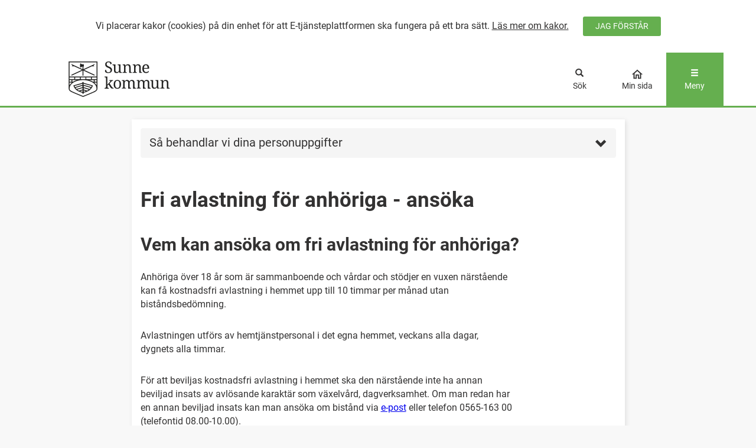

--- FILE ---
content_type: text/html; charset=utf-8
request_url: https://e-tjanster.sunne.se/9FAL
body_size: 35315
content:


<!DOCTYPE html>
<html lang="sv">
<head id="Head1"><title>
	
            Fri avlastning f&#246;r anh&#246;riga - ans&#246;ka
        
</title><meta name="keywords" content="e-tjänster, etjänster, e tjänster, mina sidor, självservice, självbetjäning, blanketter" /><meta content="initial-scale=1.0" name="viewport" />

    <link rel="icon" type="image/png" href="/FileStorageArea/Documents/favicon-Sunne-32x32.png" sizes="32x32" />
    <link rel="icon" type="image/png" href="/FileStorageArea/Documents/favicon-Sunne-16x16.png" sizes="16x16" />

    <script src='/bundles/scripts/DefaultFrameworkBundle?v=sFsgPcLgbzduW29BThhZHqsgyokA-W_jrrydslnmsWg1' type='text/javascript'></script>
<script src='/bundles/scripts/DefaultCustomerBundle?v=nIpxP9QWYNZ9D5qgNysn6CO0IElRr8cZgTwBvPZ9BZk1' type='text/javascript'></script>
<link href="/bundles/style/DefaultCustomerStyleBundle?v=e924IoaVScGW8hayNmTWI9lH7EpOeTB2coQWFHyjDsw1" rel="stylesheet"/>
<link href="/bundles/style/GenericThemeStyleBundle?v=92bKRokaJIR9GbMcFzKxVITFe-SQuvM0gG3rAsC7ask1" rel="stylesheet"/>


    <style>
        .themeContrastColors {
            background-color: #65af4f !important;
            color: #FFFFFF !important;
        }

        .themeContrastColorsAlpha75pct {
            background-color: #65af4f;
            background-color: rgba(101,175,79,0.75);
        }

            .themeContrastColors a,
            .themeContrastColors a:hover,
            .themeContrastColorsAlpha75pct a {
                color: #FFFFFF;
            }

        .themeContrastColorAsTextColor {
            color: #65af4f !important;
        }

        .themeContrastBorderColor {
            border-color: #65af4f;
        }

        .themeContrastTextBorderColor {
            border-color: #FFFFFF;
        }

        .themeHeaderColor,
        a.themeHeaderColor,
        .themeHeaderColor .my-page-button,
        .themeHeaderColor .housePath,
        #Quick-Navigation {
            background-color: #FFFFFF;
            color: #333232;
            fill: #333232;
        }

        .themeFooterColor,
        .themeFooterColor h2,
        .themeFooterColor .h2,
        .themeFooterColor a {
            background-color: #EEF7ED;
            color: #333232;
        }

        .abou-tab-focus *:focus,
        .abou-tab-focus *:focus + label,
        .abou-tab-focus label:focus-within,
        .abou-tab-focus li:focus-within,
        .abou-tab-focus label.uploadArea *:focus + span + span,
        .abou-tab-focus .field-input .select2-container:focus-within {
            outline-color: #FF6600;
        }
    </style>

    </head>

<body data-is-responsive="true" class="serviceintroduction col-12">
    <form method="post" action="./9FAL?service=9FAL" id="MainForm">
<div class="aspNetHidden">
<input type="hidden" name="__EVENTTARGET" id="__EVENTTARGET" value="" />
<input type="hidden" name="__EVENTARGUMENT" id="__EVENTARGUMENT" value="" />
<input type="hidden" name="__VIEWSTATE" id="__VIEWSTATE" value="E63dIy5jaj28XTYbLQ8F1V4TNzZ9duu9Sp09EzJwr8R9is7wOSHUxkp27v+dOs3aoYPz5iiWVgh2LQVTnU77OL096TKowJ5mbW7I7/edTi4sBcT4/wg1hocoiWqJxWLeNAhgR+7zlzeq6z9LHM8mqUSADrqWr6Xh9CYXTzqBsd2Bc4Z9DLDMoTf8+QDmfvpMwNz0D5mgDpISwY7ERZocwa7qW9LYzWXtMABwSG380gffw2fxBhiym+fVlGtMvc1YfNDeQfpl+5/w2EDwsDzq/FfrEz2oplKTNQKIb6WCONkwXzKwBlXcm9XT0/w+6SVXVwzC2npYG7ufKLFQJT2AfTVO/0j17pKMlvyevK0mSo9e7SGFdLKQuuw9WtuSCyYYbiUikl1mvC9VBavrQYV2tPsLpPQAU4gg9RSj64igqEgRW9t9cDlWK7kotxMfqiMzeIw4SllqGulyxBmnMjSzLYoKmCEs9NsLOy/FJRUdzCXaq9ZKCuAxYnufrmPhEcJy6LC8/9Lkr6qypwOY9H2FA+nZiu17wiyXzMrPg3EwmZ+NtXKiinnAJ/UwanGrFxS2aW/EL71rtyrEnLFowxia8ZBBPa2/lf9ERiPUqp5UVMR13GAE3IocNNqkvGLiznGTjiGt/xKx1hXp/50+E6z0YfrMYqARphtDQMaWyTZ/gQ4E1D9WjyRxROk14nQrKKtDU+kEg2Km/UI7H+dJ8Gm1RtQfVuO+dyHb8CHD+IjfGjb6uUuUKFdl/C3Phh0uXC5uraekmvsy3nDGwb+qKID8Rl15APuXUHNaNR2rkr2WH0X2AygFPTj3GgN/reR0CrdSXk6wrEvfcZD9cJ9VpE4FdGFBOujlNBjDUdQY959YEr0quvKUOhZsalEMzJPmIMQA1XjII5JZqEolA4gZtUPKgV9vZ/6E3OEYPoTeaGVeu40vybTm638Zz6HUACsqsDqAQ/+UK8Y0iiOUOHhrxLi7pKbo2yHAbvA4IZ+ivCVBMVbpvFn/K50f0Qy0mti9Iu7TCkL7ktBSbpvx3zMjZw/UoTIO+n7m/b6M+Iv5pnRZe2+nW38zHhkxelUNvqom2X0Doz9dUcI/HOzEbdcteGwuoGFPNwjC8NC3FUip2HAugJebWms6t/LGejjVsbLmB9Zn1OJmPcGtfR0el3xxH9fxSEN5GF4gRgMJEexVNE9VL4p6Imv7NAD+a/0PsgLOfCBvsNHdxZusTOGaKz1/[base64]/30W3T7eN14P21hAlRvWuP06WGruYxEZMiCKcazv7s/0YjSMmQrrOIwWZeqvhFWublfSj/jEr9tRXRWV2A5kfZKxYjzxWVfnbkwBnHqexp3+FiSaGPDWSGcqMDKV7rhUhBmrvwoDugLcn/16sgYewWfP4Fp0sfpdrYHXxZKgzAJfAvMLUG6WrM4PKxOo2jI+prZEds2IyUvHPg3lEHQNZ7arNkTJ38VOxwW8IjZSqzcDQ2gfrWpHOcSVhc3KzWBITQIIb8evXBo9eiKSPz8iStuVCohy/wPScI7iR+/PeO1pBdradAmgQ1Hwwuo2fxbapf6W+llNpqhzoMxuzpiIR3jbiI/zMy/nzbKKlY9iggBhvSInQOHzrmGUuzR14R87//Sl7Q81YSy5Njs1m2W9NaeMJqZbd0znxP2e3v+4jEYz7Cm1qVaAOvP5WWV6TDm3x4PhYAUbukNh5XC1+vVMNlllJMa0QIEE0aRv3rgOZFDuzR2HYdVkZFnyUoNagCpvuBtckhNNPmRbESgegn/CRSD/Su4J2FqYHLXO5wZZy496RdS24Lhx6xkNTAi6rli2YN8U4lfhGAg8gZuHUKnbsqJM2qy+5CRXZQv8PDIrUg4uhk3l+8dOSpgB1LeyA1Js2wkSTpqVPUYE3oDTin8B2FmMarXFwozPsEwt9RoRRutbCenpkdoFTJS/r/2mc5/N13fJWpD72hjSr+MCkUJ2DH12QIPlbvA8TcwIAey4pIgMYN3zWb0aC0eVA62Br5k8BgtbtasAZwoXToYpnoIHQ4NaZjqkF5H9fMorixHnqhLvMSL0ygVBEupvu7RZw/BzXMzMHF+JKZfuyQFD9d7PpbLV9NwNdut8gYUxiRbMuW0Ylfsw15y2/TewzDsoynSr03eaAFFgiEgCn/39rbuwnbUbxRVGiAhTmH08WZ8CUptmAN5zkeJtqXScDET9rDvflMzGMYrlLd8xdZb+U0E/1daZ2mk2TKo5IqOK1RMv6ZKuQkVsNEu7b06TwBI1+Zgctv9Z3XfuI5QKymshgEBweBoajnBTc1TdaMxp1ynMLzDxWsjXRRMmwoUh1l1SMjmRM5MAWtvq46Fghjta7esUCJ9/ePgZSR6C12inL2N7fTxVwpMfET3K0CvndDU6l+9rmziFRweIyZqsIpkLWhnBWEUG99PQu8z78QQxV2FVY4yEGYRxdH/PGAz60KemUSnYDemdn7cp7LKprohs/3jZkALfqdl2RQ32sUIMxiiC87gOEiYN8qGgFzFlwdBc+ryG+eNonVjsHwQVA3Mzda2MCGzEYus0E2XrlB0swozdBDotsIn0fpbrFzbdNZwZxUjyj5CjDrpzyQZ8SYe9xl37lmmtlGFuDHRdu0eraVvibryE/ns660J0/Orq/30ReEGDVmlDiWMp3bo34xVfLWW0jOSGft39q8DlpzjZh77Od2dLe6KH6LuvY8GoWNIf2L90dzxN5Zn9TOqs+FW4JiPKAKHfbVvxv62P8hdhEcBdCR6pDEkbn1GiSg8k5y1QzOpD+0Yu4OjEsuVdCdG9x7P9DchHSqJf+PY/qFS3KqgHTHpqFu4WNE43Ph0X1iiMGE/tzrfxMD229Le6wZq1wigmNJpj4oGJb7g/YS3+qmIGb1QL8ooP4cUp5dDKN4dPhMt8y2zOKekqqu+rMOKSjB2hJxuFrZiGXJJ5k1koBSsZo8IUPeOf5CuOgd4xSOb0993HBfuQsU6UmAQ2rVo3M/8YLk45XjjKHRckYMMvybY5XPEWaQmWZzjiYNYjE/Y8fRuWa+tVHda/uGvRaskaNJBB7BfxhDQhrH6l37wXPJT66fL9agsqyua1XmJRBAzzTHRxnbRqmt98cMrfKNEq2K8VI7FnZWRMbR+VE3cs+v1g+EYmUJEgBzLcja8hHRo1j32vsbUArrlrx9UL/HEhfESoU2EZe4sBIxmr4/SMN6gdu/A3cNKX5Yqve0PHR1tuCcCySlXvs7f6GiacfDCL6B7I8Oe0Ev5Xav4U2lWfvLCjc/msr8kepk2+QUR6wsoXwpbsWgPrjBdl+nL0m6tI++ile6Z01CkUADiW7ZTJBT2reCc2p7TYakCdeAQx2yYVjHf8YAH/2csPs4PEz41Y8ih7TKFgjXNFK1TF2ljr/[base64]/QOIt7NQb9mfBDt1+YOtsLPDFBePy31nJe04oIbFxgTUHTCU8NvOJr5/LfURbFIuc1vMlq1MrCj+0RidB96KqDlYm86RAsL6m5HJhUte2o0yqvjmjC6hHyk450QDCZrwKFN9uLARroVoykURVsm6MHKRC6i2kswwo3g9by32jaNeTfMA78XKE3Iid8BiGl7yOEmxQasPB2sJcKm1r06ikjmyYcIXoRb1tUBmFGXrgf91EFBti/dJdiHemgD1n4C2KakE7EUOLSfwAIbUxxzlRqcxQMnGrg6TFZogjk895uFm4/lpPzHwkKO52HLM6O109/mh6ob86UvyWYz+XBnDzV9HHaGBGBMwmANkvtp4gIktBHugSxLjiO0vJRZ6Ojz279tNdOL5UhpXeZPVsixepbuk0Uj2N0EA7YrLVoAqXZDFRdEsAqGcNiUOpLubgI/eQb/QKYwn+mpOCXQfq+sKg0etMDvW5ft2AyGSw8bg9kG47cBZNDZnRBJXyAgFmzzeVJD0qbPp5g3jmZ9tMKqaGfscQW5La5XL+8ip9IE1XdeYjpUJN3MDEXT/quubOvUOxPDtqQ2AlKMWSa6FH5et7EeOmqpmWi5uCOgqXfdv17IubQpBisGp/km+u/woMqZe1yWo9UchwGzthUfyQLzLoJEDhrZcGyqkfIR+0fHq/uOAKQcYiSAJpQ/b1Ns1sSWMBbIX3g81VN4C/zTFGWmBv6AoseYWRYlifmH73qVySVoIVkU6RTVfSqln1ZiI4Lp8cXjmFPc74JVSu9aM6Z28s5gI8T/+4+EWJl9r1auuoBbDRTCkrHPIy7qrRSB/RZ5QdnB4A10aeLi7fkRtwKj6RZ7EO4tB+0HyjJz4DwusBXkgLr9lquPKK6LJOYAL3tlkv7qEA6sVh/w2DeSZ9IBTSTL1XjDJyhRp4Fsm91/fblT94m7BbVKK/Uasy3vd4Iq9tCY9Y5/HC8+62whqJV3ziERKE2iCr6rrFr12HQUjfuHmQTVsPGuEuBpCnBrkagfqgf8AC/t8TBRkSNPMt1+VBG4Y1v5TP7ZsYqtsriVDFPoE6k/4H/[base64]/UN76zCgUnteccH6yHJQQszPas9qBwKclWpVNBi0Zv6yJGpf8kQN6vm/rSR5rM1PHdKABfVlNwlebYw+7URQt8z2fTYBbZXwOWv9DMHLO9S2zIdy9S3yw7HwFYa1xpsic4MH6fekpurSjRRO6aKRtiRomJaXxS4Cz8IlYU0+L8qiPlLRvFk3/kKZGgYz+rWcAL0k7ypKghx90N9bivZti54jGQepVk5OlticFNcIWt/R2lsAq82MMpHxoVpxBUyaLaxGp7XadvwolgPRO0MRgLPDRN1EftkROV/Ifj2ay40gG/[base64]/oPnhHk852kTPBF+5ogvfofqybIvelt8dNEpdxMFFPYVijKk9J6PrWD1exghDUCUTfBoCM9A+V+pcoPb2MHhxVsiPaem/5D2WgycbFMRg3wpJqxhzg9ezsf1aF3G1SCnNGCMXPV6hlvs98GBgVv3gNNz4O32Y27/pIAtrkWKt9bb4NbmVH7NkwOwuIgOxNBj8n2Owfc1p61DHRdWhoy6G48wZ9ZUD1Vbu1q3yxw4rRphYNDzaKZUwhCkQZMsCv/h5aOOckvJjtYFB55+DbusUiuAtJQukCqWL3xw1y0oVEpBg4AIWHvXOBjmtdqORLLMCRc3ukHt4CHzQoRPPRObNJWYUbMRSmHl9YrdsA+GHM+1H3MbKvCAAIqNsfU0iSuSqQCH4fViPx36B0daqbRiMa0+m8/+s2R9n3Loa3kdkD8X6H1zeSvQxQKsHUW8k2U3E02rjg23i4oMLt5QdnUyx9EH8kBDgTOmDcXlc7bezAfv3y0xm471PtaDuwKuaZbwgSDGOlR/bvDnIVs0hBr029xWrGCZqk+fehNGHf+bfgtCYHS9HpG4UFza4K5Gq6bMjXd1y6azauvX+zHerXbC1dxZHYZlcwjotIS5pFPprvUAp5ROE0MBsweh3aUlwZ5aTeoHvF+ZJ2M7V/F9N1DM6n5Z4D5dPNdNZWTq3NpkatTCpQfDWqwoySTdCwWJ/YCSh861xk4wA652MjB5kckIGFgXrG+MbExhzMrmTX5oupFrVHW6CGNf/dFkH0jGA/u4tNXVwNMWWm/YMm9zDq1CBcDbVHLOWk2OPGNi+4zyGTHCiXPoQsYTvhmf8CF7ITjZdVtt9a5JQNm9d0CrZUPjGvYnvdZ1fy3fCTtP3SZXF7TIy1YoBbGYj7kfe6uRxWXHvVGs6JVJ4LHwk4Flv9GgEZt+Y5SO7bFdmXAAPOMCGEDPoAm1lfxeHdZraR9fa/XCUGStFnbBuE6rbrFuAfOpZDn3MKz453t6eimzFeOnZPP6/G5P41LDD9nC2amOhUBWP91lTlPPG2IkK9VopvLeO9eaC8S+M0KtdMT/lvBNKZhkiLHL+Zw5HgSA2IcwC99Cy99O8SvKtyqHoWVNODBLBC5qkWUNYlu71K0h1PkJWkDsBqkyfohlNJxSx59w3UfFiA6+UaePskfuO9L+HJg1UCMObO4afaywHYpsaJeKLIcUIVizvMjMJM=" />
</div>

<script type="text/javascript">
//<![CDATA[
var theForm = document.forms['MainForm'];
if (!theForm) {
    theForm = document.MainForm;
}
function __doPostBack(eventTarget, eventArgument) {
    if (!theForm.onsubmit || (theForm.onsubmit() != false)) {
        theForm.__EVENTTARGET.value = eventTarget;
        theForm.__EVENTARGUMENT.value = eventArgument;
        theForm.submit();
    }
}
//]]>
</script>



<script src="Themes/BaseThemeResponsive/Scripts/Abou.BootstrapTooltip.js" type="text/javascript"></script>
<div class="aspNetHidden">

	<input type="hidden" name="__VIEWSTATEGENERATOR" id="__VIEWSTATEGENERATOR" value="339E7C84" />
	<input type="hidden" name="__EVENTVALIDATION" id="__EVENTVALIDATION" value="GGlye2x8fqqdzmTH+FecEvNEsNiF2TKDnrV/hAWx5UfsMTnxJJ9ydtSsbjpOUFNsuyfcX/aTNa0m/IDUVEO1maWlERsf5Do1Uqemgip1pbIJJlMgOK/RD6ql+pIOezLh" />
</div>
        <div class="popupModalWrapper">
            

<div class="clear"></div>

<div id="saveDraft" class="modal" data-backdrop="static" data-keyboard="false" tabindex="-1">
    <div class="modal-dialog abou-modal" aria-labelledby="Success-modal-title" aria-describedby="Success-modal-description">
        <div class="modal-content abou-modal-content abou-modal-success">
            <div class="modal-header abou-modal-header">
                <h2 id="Success-modal-title" class="modal-title">Ditt &#228;rende &#228;r sparat</h2>
            </div>
            <div class="modal-body abou-modal-body">
                <p id="Success-modal-description">&#197;teruppta ditt &#228;rende vid ett senare tillf&#228;lle via Min sida eller starta e-tj&#228;nsten p&#229; nytt.</p>
            </div>
            <div class="modal-footer abou-modal-footer">
                <button type="button" class="btn btn-default" data-dismiss="modal">Forts&#228;tt</button>
                <span class="button-wrapper">
                    <a id="PopupModals_CancelButton" class="eserviceButton btn btn-default" UseSubmitBehavior="false" href="javascript:__doPostBack(&#39;ctl00$PopupModals$CancelButton&#39;,&#39;&#39;)"><span id="PopupModals_CancelButtonLabel">Lämna e-tjänst</span></a>
                </span>
            </div>
        </div>
    </div>
</div>

<div class="clear"></div>

<div id="saveUnsuccessful" class="modal" data-backdrop="static" data-keyboard="false" tabindex="-1">
    <div class="modal-dialog abou-modal" role="dialog" aria-labelledby="modal-title" aria-describedby="modal-description">
        <div class="modal-content abou-modal-content abou-modal-error">
            <div class="modal-header abou-modal-header">
                <h2 id="modal-title" class="modal-title">Ditt &#228;rende kunde inte sparas</h2>
            </div>
            <div class="modal-body abou-modal-body">
                <p id="modal-description">Sidan inneh&#229;ller f&#228;lt vars inneh&#229;ll inte kunde valideras. Du m&#229;ste &#229;tg&#228;rda felen eller t&#246;mma f&#228;lten innan &#228;rendet kan sparas.</p>
            </div>
            <div class="modal-footer abou-modal-footer">
                <button type="button" class="btn btn-default" data-dismiss="modal" alt="stäng">Ok</button>
            </div>
        </div>
    </div>
</div>

            
<script>
    if (typeof $ !== 'undefined')
        $(document)
            .ready(function () {
                var config = {
                    warningHeaderText: "Inaktivitetsvarning",
                    warningBodyText: "Du verkar inte vara aktiv och din session kommer att avslutas om du inte klickar på \"Fortsätt\". Det innebär att uppgifter kan gå förlorade. Tid som återstår:",
                    warningButtonText: "Fortsätt",
                    sessionTimedOutHeaderText: "Inaktiv",
                    sessionTimedOutBodyText: "Du har varit inaktiv för länge och din session har avslutats. Eventuella uppgifter som du fyllt i behöver fyllas i på nytt.",
                    sessionTimedOutButtonText: "OK"
                };

                var vm = new Calamare.Citizen.SessionTimeoutChecker(config);
                ko.applyBindings(vm, document.getElementById('SessionTimeoutModal'));
            });
</script>

<div data-bind="stopBinding: true">
    <div class="modal" id="SessionTimeoutModal" tabindex="-1" role="dialog" aria-hidden="true" data-backdrop="false" data-keyboard="false">
        <div class="modal-dialog">
            <div class="modal-content">
                <div class="modal-header">
                    <h2 class="modal-title" data-bind="text: modalHeader() ? modalHeader : 'Titel'">Titel</h2>
                </div>
                <div class="modal-body">
                    <span data-bind="text: useTimer() ? modalBody() + ' ' + timerText() : modalBody() ? modalBody : 'Brödtext'">Brödtext</span>
                </div>
                <div class="modal-footer">
                    <button type="button" class="btn btn-default" data-dismiss="modal" data-bind="visible: modalButtonCancelVisible">Avbryt</button>
                    <button type="button" class="btn abou-btn abou-btn-submit" data-dismiss="modal" data-bind="click: modalButtonActionFunction, visible: modalButtonActionVisible, text: modalButtonActionText() ? modalButtonActionText : 'Ta Bort'">Ta bort</button>

                    <!-- ko foreach: modalButtons -->
                    <button type="button" class="btn" data-dismiss="modal" data-bind="css: style, click: func, text: text() ? text : 'Knapp'">Knapp</button>
                    <!-- /ko -->

                </div>
            </div>
        </div>
    </div>
</div>

        </div>
        <div id="NoNavigationHack1_NoNavigationPanel" class="noNavigationHack display-none">
	
    <div class="loadHack">
    </div>
    <img class="preLoadImage display-none" src="/Themes/BaseThemeResponsive/Images/ajax-loader.gif" aria-hidden="True" alt=""/>

</div>

        <header class="themeHeaderColor">

            <div id="Header-cookieinfo-container" hidden>
                <div id="Header-cookieinfo-text">
                    <span>Vi placerar kakor (cookies) p&#229; din enhet f&#246;r att E-tj&#228;nsteplattformen ska fungera p&#229; ett bra s&#228;tt.  <a href="/Web/CookieInfo.aspx">L&#228;s mer om kakor.</a></span>
                </div>
                <button type="button" class="btn abou-btn themeContrastColors" onclick="acceptCookies()" aria-describedby="Header-cookieinfo-text" aria-label="Jag accepterar cookies">JAG F&#214;RST&#197;R</button>
            </div>

            <nav class="quick-nav">
                <a id="Quick-Navigation" class="header-button" href="#Main-Content">G&#229; direkt till huvudinneh&#229;llet</a>
            </nav>

            
            <div id="Header-search" class="collapse">
                <div class="col-xs-12 col-sm-4 col-sm-offset-4">
                    

<div class="search-service form-group">
    <div class="search-input-wrapper input-group">
        <input type="text" class="search-input form-control" title="S&#246;k e-tj&#228;nst" placeholder="S&#246;k e-tj&#228;nst" id="searchServiceText" onkeydown = "if (event.keyCode === 13){ document.getElementById('searchServiceRef').click(); return false;}">
        <span class="search-button input-group-btn">
            <a id="searchServiceRef" role="button" title="Tryck f&#246;r att s&#246;ka" href="javascript:void(0);" class="btn searchServiceButton" onclick="searchIfInput()" aria-description="Det g&#229;r endast att s&#246;ka om text angetts i s&#246;kf&#228;ltet" aria-disabled="true"><span title="Tryck f&#246;r att s&#246;ka" class="glyphicon glyphicon-search"></span>
            </a>
        </span>
    </div>
</div>

<script>
    function searchIfInput() {
        var inputField = document.getElementById('searchServiceText');
        var searchValue = inputField.value.trim();

        if (searchValue === '') {
            return;
        }

        window.location.href = '/MenuGroup2.aspx?searchstring=' + encodeURIComponent(searchValue);
    }
</script>
                </div>
                <div class="clear"></div>
            </div>
            
            <div class="container">
                <div class="row pageHeader">
                    <div class="col-xs-3 col-sm-3">
                        <div class="logo-container row">
                            <a href="https://sunne.se" title="Alternativ text till logobilden">
                                <img class="logoImage" src="/FileStorageArea/Documents/Sunne-kommun-logo-svart_(1).svg" alt="Logotyp" />
                            </a>
                        </div>
                    </div>
                    <div class="col-xs-3 col-sm-6">
                        <div class="row">
                            <div class="middle-header-area">

                                
                            </div>
                        </div>
                    </div>
                    <div class="col-xs-2 col-sm-1">
                        
                        <div class="row">
                            <button id="Header-search-button" type="button" data-toggle="collapse" data-target="#Header-search" class="header-buttons header-search-button themeHeaderColor" title="Klicka för att öppna sökmenyn" aria-expanded="false">
                                <span class="header-buttons-content" aria-hidden="true" >
                                    <span class="icon-container">
                                        <span class="glyphicon glyphicon-search menu-closed"></span>
                                        <span class="glyphicon glyphicon-remove themeHeaderColor menu-open"></span>
                                    </span>
                                    <span>Sök</span>
                                </span>
                            </button>
                        </div>
                        
                    </div>
                    <div class="col-xs-2 col-sm-1">
                        
                        <div class="row">
                            <a href="/Citizen/MyPage2" class="header-buttons themeHeaderColor header-button" title="G&#229; till min sida">
                                <div class="header-buttons-content" aria-hidden="true" >
                                    <div class="icon-container">
                                        <svg role="img" width="22px" height="22px" viewBox="0 0 22 22" version="1.1" xmlns="http://www.w3.org/2000/svg" xmlns:xlink="http://www.w3.org/1999/xlink">
                                            <g id="Redesign-header" stroke="none" stroke-width="1" fill="none" fill-rule="evenodd">
                                                <g id="M-Meny-med-min-sida" transform="translate(-320.000000, -118.000000)">
                                                    <g id="Group-2" transform="translate(310.000000, 118.000000)">
                                                        <g id="home_black_24dp" transform="translate(10.000000, 0.000000)">
                                                            <polygon id="Path" points="0 0 22 0 22 22 0 22"></polygon>
                                                            <path class="housePath" d="M11,5.21583333 L15.5833333,9.34083333 L15.5833333,16.5 L13.75,16.5 L13.75,11 L8.25,11 L8.25,16.5 L6.41666667,16.5 L6.41666667,9.34083333 L11,5.21583333 M11,2.75 L1.83333333,11 L4.58333333,11 L4.58333333,18.3333333 L10.0833333,18.3333333 L10.0833333,12.8333333 L11.9166667,12.8333333 L11.9166667,18.3333333 L17.4166667,18.3333333 L17.4166667,11 L20.1666667,11 L11,2.75 Z" id="Shape" fill="#333232" fill-rule="nonzero"></path>
                                                        </g>
                                                    </g>
                                                </g>
                                            </g>
                                        </svg>
                                    </div>
                                    <span>Min sida</span>
                                </div>
                            </a>
                        </div>
                        
                    </div>
                    <div class="col-xs-2 col-sm-1">
                        <nav class="row">
                            <button id="Header-menu-button" type="button" data-toggle="dropdown" data-target="#Header-menu" class="btn header-buttons header-menu-button themeContrastColors" aria-expanded="false" title="Klicka här för att öppna menyn">
                                <span class="header-buttons-content" aria-hidden="true" >
                                    <span class="icon-container">
                                        <span class="glyphicon glyphicon-menu-hamburger menu-closed"></span>
                                        <span class="glyphicon glyphicon-remove themeContrastColors menu-open"></span>
                                    </span>
                                    <span>Meny</span>
                                </span>
                            </button>
                        </nav>
                    </div>
                </div>
            </div>
            <div class="header-divider themeContrastColors"></div>
            <div class="header-menu-wrapper container">
                <div id="Header-menu" class="row">
                    <div class="dropdown-menu">
                        <nav class="header-menu-container themeContrastColors">
                            
                            <div class="header-mypage-link">
                                <a href="/Citizen/MyPage2" title="G&#229; till min sida">Min sida</a>
                            </div>
                            <div id="PageMenu2_pageMenu" class="quickLinks pageMenu">
	
    
            <ul class="list-unstyled">
        
            <li class="">
                <a href='https://sunne.se/behandling-av-personuppgifter'>Behandling av personuppgifter</a>
            </li>
        
            <li class="">
                <a href='https://e-tjanster.sunne.se/9EFA'>Felanm&#228;la e-tj&#228;nst</a>
            </li>
        
            <li class="">
                <a href='https://e-tjanster.sunne.se'>Startsida e-tj&#228;nster</a>
            </li>
        
            <li class="">
                <a href='https://sunne.se/tillganglighetsredogorelse'>Tillg&#228;nglighetsredog&#246;relse</a>
            </li>
        
            </ul>
        

</div>
                            
                            <div class="loginButton themeContrastTextBorderColor">
                                <a href="/web/login.aspx?RedirectPage=%2fserviceintroduction.aspx%3fservice%3d9FAL" id="LogInLink" role="button" class="loginLink" title="Klicka här för att logga in">
                                    <div>
                                        <span>
                                            Logga in
                                        </span>
                                    </div>
                                </a>
                                
                            </div>
                            
                            <div class="clear"></div>
                        </nav>
                    </div>
                </div>
                <div class="clear"></div>
            </div>
            <div class="clear"></div>
        </header>
        <div class="bodyWrapper">
            
            
            <div class="abou-content-width container abou-body">
                <div class="breadCrumbsLeftAndMainArea">
                    <div class="breadCrumbs hidden-xs">
                        <ul class="list-unstyled list-inline">
                            <li>
                                <a href="/">Startsida</a><img src="/Themes/BaseTheme/Images/breadcrumbsarrowBlack.gif" alt="Pil" role="presentation"/>
                            </li>
                            <li class="">
                                
                            </li>
                        </ul>
                    </div>
                    <div class="leftAndMainArea">
                        
                            <div class="middleAreaWrapper col-xs-12 col-sm-12 col-md-12">
                                
                                    <div class="maincontent standardcontent row">
                                        <div class="pagecontent">
                                            <div id="LeftAndMainSection_MainSection_pnlMainFormSection">
	
                                                <div class="mainArea">
                                                    <div id="LeftAndMainSection_MainSection_GreyBox_MobileGreyBoxPanel">
		

    <div class="greyBoxMobileArea">
        <div class="greyboxheading">
            <a class="accordion-toggle collapsed" data-toggle="collapse" href="#greyBoxContentWrapper" role="button">
                <span class="glyphicon glyphicon-chevron-up"></span>
                <span class="glyphicon glyphicon-chevron-down"></span>
                S&#229; behandlar vi dina personuppgifter
                <div class="clear"></div>
            </a>
        </div>
        <div class="clear"></div>
        <div class="greyboxcontent collapse" id="greyBoxContentWrapper">
            <p class="normal"><strong>Personuppgifter som behandlas</strong></p>
<ul>
<li>Person-/samordningsnummer</li>
<li>Namn</li>
<li>Adress</li>
<li>E-postadress</li>
<li>Telefonnummer</li>
</ul>
<p><strong>Ändamålet med behandlingen<br /></strong>Personuppgifterna används för att handlägga&nbsp;ansökan om fri avlastning för anhöriga.</p>
<p><strong>Rättslig grund för behandlingen<br /></strong>Behandlingen är nödvändig för att utföra en uppgift av allmänt intresse. Artikel 6.1e, Dataskyddsförordningen (GDPR)</p>
<p><strong>Lagringstid<br /></strong>Gallring sker 10 år efter avslutad akt.</p>
<p><strong>Övriga upplysningar<br /></strong>Personuppgiftsbehandling i enlighet med bestämmelserna i GDPR (EU 2016/679) hindrar inte utlämnande av allmän handling i enlighet med Offentlighets- och sekretesslagen (SFS 2009:400).</p>
<p>Du har rätt att kontakta oss om du vill ha ut information om de uppgifter vi har om dig, för att begära rättelse, överföring eller för att begära att vi begränsar behandlingen, för att göra invändningar eller begära radering av dina uppgifter.</p>
<p>Om du vill komma i kontakt med kommunens dataskyddsombud kan du mejla till:<br /><a href="mailto:dataskyddsombud@sunne.se" target="_blank">dataskyddsombud@sunne.se</a></p>
<p><strong>Lämna klagomål på personuppgiftsbehandling<br /></strong>Om du har klagomål på hanteringen av dina personuppgifter kan du vända dig till kommunen eller Integritetsskyddsmyndigheten (IMY).</p>
<ul>
<li>Sunne kommun:&nbsp;<a href="https://e-tjanster.sunne.se/9SKU">Synpunkter och klagomål - lämna</a></li>
<li>IMY:&nbsp;<a href="https://www.imy.se/privatperson/utfora-arenden/lamna-ett-klagomal/" target="_blank">Lämna ett klagomål enligt GDPR</a></li>
</ul>
<p><strong>Personuppgiftsansvarig</strong><br />Kommunstyrelsen</p>
        </div>
    </div>

	</div>

                                                    <div class="contentPage">
                                                        <main id="Main-Content">
                                                            <h1 class="pageHeadline">
                                                                
                                                                    Fri avlastning f&#246;r anh&#246;riga - ans&#246;ka
                                                                
                                                            </h1>
                                                            
    <div class="serviceIntroduction Shortname_9FAL">
        <div id="LeftAndMainSection_MainSection_ContentPage_MainContent_MainContentPanel" class="mainContentPanel">
		
    <h2>Vem kan ansöka om fri avlastning för anhöriga?</h2>
<p>Anhöriga över 18 år som är sammanboende och vårdar och stödjer en vuxen närstående kan få kostnadsfri avlastning i hemmet upp till 10 timmar per månad utan biståndsbedömning.</p>
<p>Avlastningen utförs av hemtjänstpersonal i det egna hemmet, veckans alla dagar, dygnets alla timmar.</p>
<p>För att beviljas kostnadsfri avlastning i hemmet ska den närstående inte ha annan beviljad insats av avlösande karaktär som växelvård, dagverksamhet.&nbsp;Om man redan har en annan beviljad&nbsp;insats&nbsp;kan&nbsp;man ansöka&nbsp;om bistånd&nbsp;via&nbsp;<a href="mailto:bistandshandlaggare@sunne.se" target="_blank">e-post</a>&nbsp;eller telefon&nbsp;0565-163 00 (telefontid 08.00-10.00).</p>
<h3>När kan man ansöka om avlastning?</h3>
<p>Ansökan om avlastning måste ske minst en vecka innan avlastningen ska utföras.&nbsp;</p>
<h3>Inloggning med e-legitimation</h3>
<p>Inloggning i tjänsten sker med e-legitimation. Om du saknar e-legitimation är du välkommen att besöka Servicepunkten (Sunne bibliotek) för att&nbsp;använda tjänsten&nbsp;via ombud. Tänk på att ta med giltig id-handling för att styrka din identitet.</p>
<p>Saknar du svenskt personnummer eller har frågor om ditt ärende är du välkommen att kontakta kommunens handläggare&nbsp;via&nbsp;<a href="mailto:bistandshandlaggare@sunne.se" target="_blank">e-post</a>&nbsp;eller&nbsp;telefon&nbsp;0565-163 00 (telefontid 08.00-10.00).</p>

	</div>

        <div class="clearer">
        </div>
        <div id="LeftAndMainSection_MainSection_ContentPage_buttonrow" class="buttonrow">
		
            <div class="button-wrapper">
                <a role='button' class='nextbuttonlink btn btn-primary' href='Setup.aspx?Service=9FAL&amp;skipintro=true' title='Tryck logga in för att börja'>Logga in<span class='glyphicon glyphicon-chevron-right'></a>
            </div>
            
        
	</div>
    </div>

                                                        </main>
                                                    </div>
                                                </div>
                                            
</div>
                                            <div class="clear"></div>
                                        </div>
                                    </div>
                                
                            </div>
                        
                    </div>
                    <div class="clear">
                    </div>
                </div>
            </div>
        </div>
        <footer class="themeFooterColor footer themeContrastBorderColor">
            <div class="footerWrapper container">
                <div class="row">
                    <div class="columnOne col-sm-4 col-xs-12">
                        
                        <h1 class="h2">
                            Kontakta oss
                        </h1>
                        
                        <p>
                            E-post: kommun@sunne.se<br>Telefon: +46(0)565-160 00
                        </p>
                        
                    </div>
                    <div class="columnTwo col-sm-4 col-xs-12">
                        
                        <h1 class="h2">
                            Besök oss
                        </h1>
                        
                        <p>
                            Kvarngatan 4 <br>686 30 Sunne
                        </p>
                        
                    </div>
                    <div class="columnThree col-sm-4 col-xs-12">
                        
                        <h1 class="h2">
                            Snabblänkar
                        </h1>
                        <div id="PageMenu1_pageMenu" class="quickLinks pageMenu">
	
    
            <ul class="list-unstyled">
        
            <li class="">
                <a href='https://sunne.se/behandling-av-personuppgifter'>Behandling av personuppgifter</a>
            </li>
        
            <li class="">
                <a href='https://e-tjanster.sunne.se/9EFA'>Felanm&#228;la e-tj&#228;nst</a>
            </li>
        
            <li class="">
                <a href='https://e-tjanster.sunne.se'>Startsida e-tj&#228;nster</a>
            </li>
        
            <li class="">
                <a href='https://sunne.se/tillganglighetsredogorelse'>Tillg&#228;nglighetsredog&#246;relse</a>
            </li>
        
            </ul>
        

</div>
                        
                    </div>
                </div>
                <div class="genericThemeSocialMediaLinks">
                    <div id="SocialMediaLinks_imageLinkList">
	
    
            <ul class="list-unstyled list-inline">
        
            </ul>
        

</div>

                </div>
            </div>
        </footer>
    </form>
</body>
</html>


--- FILE ---
content_type: text/css; charset=utf-8
request_url: https://e-tjanster.sunne.se/bundles/style/GenericThemeStyleBundle?v=92bKRokaJIR9GbMcFzKxVITFe-SQuvM0gG3rAsC7ask1
body_size: 41996
content:
.btn-primary{background:#fff;border-color:#ccc;color:#333}.btn-primary:hover,.btn-primary:focus,.btn-primary:active,.btn-primary.disabled,.btn-primary[disabled=disabled],.btn-primary[disabled],.btn-primary[disabled]:hover,.btn-primary[disabled]:focus,.btn-primary[disabled]:active,.btn-primary.disabled:hover,.btn-primary.disabled:focus,.btn-primary.disabled:active,.btn-primary.disabled.active{background:#ebebeb;border-color:#adadad;color:#333}.button-wrapper a.btn-primary,.button-wrapper a.btn-primary:link,.button-wrapper a.btn-primary:visited,.button-wrapper a.btn-primary:focus,.button-wrapper a.btn-primary:hover,.button-wrapper a.btn-primary:active,div.btn-primary>a,a.btn.btn-primary{color:#333}.themeBorderBackgroundColor1{border:1px solid #f5f5f5}.themeBorderBackgroundColor2{border:1px solid #c2c2c2}body{color:#333232;background-color:#f8f8f8;font-family:'Roboto',arial,sans-serif;font-size:16px;line-height:145%}.abou-body{background-color:#fff;box-shadow:2px 2px 8px rgba(0,0,0,.1);min-height:80vh;margin-top:20px}.abou-content-width{max-width:835px;width:100%}p{padding:5px 0 25px 0;max-width:70ch;margin-bottom:0}h1,.h1{font-family:'Roboto',"Arial","Helvetica",sans-serif;color:#333232;font-size:35px;line-height:125%;font-weight:700;font-style:normal;padding:35px 0 10px 0;max-width:70ch;-ms-word-wrap:break-word;word-wrap:break-word}h2,.h2{font-family:'Roboto',"Arial","Helvetica",sans-serif;color:#333232;font-size:30px;line-height:125%;font-weight:700;font-style:normal;padding:15px 0 10px 0;max-width:70ch;-ms-word-wrap:break-word;word-wrap:break-word}h3,.h3{font-family:'Roboto',"Arial","Helvetica",sans-serif;color:#333232;font-size:24px;line-height:125%;font-weight:500;font-style:normal;padding:10px 0 5px 0;max-width:70ch;-ms-word-wrap:break-word;word-wrap:break-word}h4,.h4{font-family:'Roboto',"Arial","Helvetica",sans-serif;color:#333232;font-size:20px;line-height:125%;font-weight:400;font-style:normal;padding:10px 0 5px 0;max-width:70ch;-ms-word-wrap:break-word;word-wrap:break-word}h5,.h5{font-family:'Roboto',"Arial","Helvetica",sans-serif;color:#333232;font-size:18px;line-height:125%;font-weight:400;font-style:normal;padding:0 0 0 0;max-width:70ch;-ms-word-wrap:break-word;word-wrap:break-word}h6,.h6{font-family:'Roboto',"Arial","Helvetica",sans-serif;color:#333232;font-size:16px;line-height:145%;font-weight:500;font-style:normal;padding:0 0 0 0;max-width:70ch;-ms-word-wrap:break-word;word-wrap:break-word}legend{margin-bottom:5px;border:0;font-weight:bold;color:#333232;font-family:'Roboto',arial,sans-serif;font-size:16px;line-height:145%;max-width:70ch}.field-question-block>label,.radio>label,.checkbox>label{max-width:70ch}a:link{color:#00e;text-decoration:underline}a[role="button"],a.eserviceButton{text-decoration:none}a:visited{color:#551a98}.greyBoxMobileArea{background:#f5f5f5}.bread-crumbs ul{color:#333232}.menugroup .MenuGroupServices tbody tr:nth-child(odd){background:#f5f5f5}.menugroup .MenuGroupServices .header th{font-weight:normal;line-height:145%;padding-bottom:5px}.editCitizenInfo .citizeninfofield,.editCompanyInfo .citizeninfofield{background:#f5f5f5}.howItWorks .howItWorksTable ul li{border-top:1px solid #ddd}.howItWorks .howItWorksTable ul li a{color:#333232}.mycasesdetail .basicInfoPanel{background:#f5f5f5;color:#333}.mycasesdetail .field-row{background:#f5f5f5}.mycasesdetail .fileTable ul li{border-top:1px solid #ddd}.mycasesdetail .historyTable ul li.rowDetails{background:#f5f5f5}.mycasesdetail a.toggle-details .glyphicon{color:#333232}.historyTable ul li.rowDetails:hover div{color:#333232}.responsiveTable ul li{border-top:1px solid #ddd}.responsiveTable ul li a{color:#333232}.egovpastcasesdisplayfield .headline{border-bottom:2px solid #ddd}.egovpastcasesdisplayfield li{border-bottom:1px solid #ddd}.egovpastcasesdisplayfield li .glyphicon{color:#333232}.egovpastcasesdisplayfield .description{background:#f5f5f5;border-top:1px solid #ddd}.summary ol li>h3{border-bottom:1px solid #ddd}.summary dl dt,.summary dl dd{border-top:1px solid #ddd}.summaryInfoText{color:#333}.summaryFooterText{background:#f5f5f5}.tooltip-container>.openToolTipDialog{display:inline-block;font-family:'Glyphicons Halflings';font-style:normal;font-weight:normal;line-height:1;position:relative;top:1px}.tooltip-container>.openToolTipDialog:before{content:""}.tooltip-container>.openToolTipDialog{padding-left:0;color:#333}.tooltip-container>.openToolTipDialog:hover,.tooltip-container>.openToolTipDialog:focus{text-decoration:none;color:#333}.tooltip,.popover{font-family:'Roboto',arial,sans-serif}.faqlist .QuickSearchAreaFaqList,.helpandfaq .QuickSearchArea{background:#f5f5f5;color:#333}.faqlist dl dt,.faqlist dl dd{border-top:1px solid #ddd}.ui-progressbar,.ui-progressbar.ui-widget.ui-widget-content{border:1px solid #f5f5f5}.ui-progressbar .ui-progressbar-value,.ui-progressbar.ui-widget.ui-widget-content .ui-progressbar-value{background:#f5f5f5;color:#333}.table thead>tr>th,.table tbody>tr>th,.table tfoot>tr>th,.table thead>tr>td,.table tbody>tr>td,.table tfoot>tr>td{border-top:1px solid #ddd}.table thead>tr>th{border-bottom:2px solid #ddd}.headline{border-bottom:1px solid #ddd}.panel-default{border:1px solid #ddd}.panel-default>.panel-heading{background-color:#f5f5f5;border-color:#ddd}.serviceDocumentList .panel-default{border:0;box-shadow:none}.serviceDocumentList .panel-body{padding:0}.egovpastcasesdisplayfield .answers{color:#333232}.egovpastcasesdisplayfield .answerHeader,.egovpastcasesdisplayfield .passedTimeHeader{background:#f5f5f5}.servicecontent .field-row,.add-case-attachment .field-row{background:#f5f5f5}div.btn>a{color:#333232}.warningBorder{border:1px solid #ffa500}.success{color:green}.failed,.validationError,.validation-message,.pageValidator .glyphicon-warning-sign{color:#d10000}.validation-error-label{font-weight:normal;margin-bottom:0;margin-top:2px}.error .field-question label{color:#333232}.error .field-input label{color:#333232}.error .popover-content{color:#333232}.error .pre-field-content{color:#333232}.button-wrapper a,.button-wrapper a:link,.button-wrapper a:visited,.button-wrapper a:focus,.button-wrapper a:hover,.button-wrapper a:active{color:#333}.headline,.serviceDocumentList .headline,.faqlist .headline,.howItWorks .headline,.myCaseList .headline,.mycasesdetail .headline,.mycasesdetail thead th,.myQueueList .headline,.mypayments thead,.faq-table thead,.menugroup .MenuGroupServices .header{font-family:'Roboto',"Arial","Helvetica",sans-serif;font-size:16px;line-height:20px;font-weight:normal;font-style:normal}.glyphicon.glyphicon-play{color:green}.glyphicon-remove{color:#d10000}body.logout #Main-Content>h1.pageHeadline{color:#333}body.logout div.logout p{color:#333}.global-content,.maintenance-message{background:#fbf2d0;color:#333232}.abou-modal-content{overflow:hidden;border:0}.abou-modal-success .abou-modal-header{background-color:#1fad4d}.abou-modal-success .abou-modal-header h2{color:#fff}.abou-modal-error .abou-modal-header{background-color:#e31925}.abou-modal-error .abou-modal-header h2{color:#fff}.leaflet-container,.leaflet-control-zoom-in,.leaflet-control-zoom-out{font-family:'Roboto',arial,sans-serif}.ui-menu .ui-menu-item a{color:#333232;font-family:'Roboto',arial,sans-serif;font-size:16px;line-height:145%}@media(max-width:767px){.mycases .caseTable ul li{background:#f5f5f5;border-top:medium none}.mycases .caseTable ul li a{color:#333}.mycases .caseTable ul li:hover a{color:#333}.howItWorks .howItWorksTable ul li{background:#f5f5f5;border-top:medium none}.howItWorks .howItWorksTable ul li a{color:#333}.mycasesdetail .historyTable ul li{background:#f5f5f5;color:#333;border-top:medium none}.responsiveTable ul li{background:#f5f5f5;border-top:medium none}.responsiveTable ul li a{color:#333}.egovpastcasesdisplayfield .basicInfo{background:#f5f5f5}}.mypayments thead th{background:#e2ebf1;color:#333!important}.mycasesdetail thead th{background:#e2ebf1;color:#333!important}.responsiveTable .headline{background:#e2ebf1;color:#333!important}.summary ol li>h3{border-bottom:none}.egovpastcasesdisplayfield .headline{border-bottom:none}.headline{border-bottom:none}.headline+div ul li:first-child{border-top:none}.headline+dl.faq-list dt,.headline+dl.faq-list dd{border-top:none}.summary h3+dl dt:first-child,.summary h3+dl dt:first-child+dd{border-top:none}table.table tbody>tr:first-child>td{border-top:none}table.table thead>tr>th{border-bottom:none}.field-row.row{margin-left:0;margin-right:0}.field-row{margin-bottom:10px;-ms-border-radius:4px 4px 4px 4px;border-radius:4px 4px 4px 4px;padding:10px 0}.egovdropdownfield .helptext,.egovcheckboxfield .helptext,.egovradiobuttonfield .helptext,.egovlistboxfield .helptext,.dropdownselect2field .helptext,.attestfield .helptext{padding:5px}h1,.h1,h2,.h2,h3,.h3,h4,.h4{margin-top:0}.greyBoxArea h1,.greyBoxArea h2,.greyBoxArea h3,.greyBoxArea h4,.greyBoxMobileArea h1,.greyBoxMobileArea h2,.greyBoxMobileArea h3,.greyBoxMobileArea h4,.servicePageHeaderSection h1,.servicePageHeaderSection h2,.servicePageHeaderSection h3,.servicePageHeaderSection h4{margin:0}.mainContentPanel{margin-bottom:20px}.page-content{margin:20px 0}.pre-field-content{margin-bottom:10px}.post-field-content{margin-top:10px;float:left}.pre-field-content p:last-child,.post-field-content p:last-child{padding-bottom:0}.field-row .validation-message{margin-top:10px;padding-left:51%}.field-row-block .post-field-content,.field-row-block .pre-field-content{margin-bottom:0}.add-row-list-field .validation-message{padding-left:0}.greyBoxArea,.greyBoxMobileArea{padding:10px}.stepusercontrollerwrapper{display:inline-block;width:100%}.thankYou .greyBoxMobile{padding:20px 15px}.contentPage{display:block;margin-top:15px}.ui-datepicker-trigger{cursor:pointer}div.btn>a:hover{text-decoration:none}.mainText{margin:20px 0}.stepUserController{margin:5px 0}.requiredlegend{margin:10px 0}.ui-autocomplete{max-height:300px;overflow:scroll}.serviceintroduction .button-wrapper{margin-top:15px}.greyBoxArea,.greyBoxMobileArea,.leftArea{-ms-border-radius:4px 4px 4px 4px;border-radius:4px 4px 4px 4px}.radio,.checkbox{margin-top:5px;margin-bottom:5px}.greyBoxMobileArea{margin:15px 0 0 0;padding:15px;-ms-border-radius:4px;border-radius:4px}.greyBoxMobileArea h3{margin-top:5px}.noNavigationHack{background:none;bottom:0;left:0;position:fixed;right:0;top:0;z-index:1029}.noNavigationHack .loadHack{background:none repeat scroll 0 0 #acadac;border:3px solid #898989;-ms-border-radius:5px;border-radius:5px;height:100px;width:100px;margin:40px auto auto;-ms-opacity:.7;opacity:.7}.noNavigationHack .loadHack .loadGif{margin:0 auto;margin-top:33%;display:block}.cancelled .button-wrapper{float:right}.breadCrumbs{display:none}.breadCrumbs ul{padding-left:0;margin-top:10px}.breadCrumbs ul li{display:inline}.summary ol li{margin-top:40px;clear:left}.summary ol li:first-child{margin-top:0}.summary dl{overflow:hidden;margin-top:0}.summary dl dt,.summary dl dd{line-height:1.42857;padding:8px;vertical-align:top;-ms-word-wrap:break-word;word-wrap:break-word}.summary dl dt{width:40%;float:left;clear:left;font-weight:normal}.summary dl dd{width:60%;float:left}.summary dl dt h3{padding-top:16px}.summary ol li>h3{padding:8px;line-height:1.42857}.summary .multiple-signature-field{margin:-9px}.summary .multiple-signature-field dl{margin:0}.summary .fullWidth,.rows-column-summary-table{width:100%;table-layout:fixed}.rows-column-summary-table td{vertical-align:top}.rows-column-summary-table th{vertical-align:bottom}.summary .rows1 th{width:100%}.summary .rows2 th{width:50%}.summary .rows3 th{width:33.33333%}.summary .rows4 th{width:25%}.summary .rows5 th{width:20%}.summaryInfoText{padding:10px;border-radius:0;border:none}.summaryInfoText .alert-warning-icon{margin-right:10px}.summaryFooterText{padding:10px 10px;margin-top:20px}.summaryFooterText p{margin:0}.summary .greyboxdiv{display:none!important}.fileUploadField2AnswerTable{margin-bottom:10px}.fileUploadField2AnswerTable td{vertical-align:top}@-webkit-viewport{width:device-width;}@-moz-viewport{width:device-width;}@-ms-viewport{width:device-width;}@-o-viewport{width:device-width;}@viewport{width:device-width;}.hidden,.display-none{display:none!important}.clear,.clearer{border:none;padding:0;line-height:0;margin:0;height:0;clear:both}img{max-width:100%;height:auto}iframe{border:none}input[type="button"],input[type="submit"],input[type="image"],button,.openToolTipDialog{cursor:pointer}.faqlist .headline{font-weight:bold;overflow:hidden}.faqlist .headline div{padding:8px}.faqlist dl{overflow:hidden;margin-top:0}.faqlist dl p{margin:0}.faqlist dl dt,.faqlist dl dd{padding:8px}.faqlist dl dt{clear:left}.faqlist .prefix{display:none}.faqlist .QuickSearchAreaFaqList .button-wrapper,.helpandfaq .QuickSearchArea .searchButton{display:block;margin-top:10px;text-align:right}.faqlist .QuickSearchAreaFaqList,.helpandfaq .QuickSearchArea{-ms-border-radius:4px 4px 4px 4px;border-radius:4px 4px 4px 4px;padding:10px;margin:20px 0}.pageFaqListArea{margin-top:20px}.pageFaqList ul li{overflow:hidden;clear:left;display:block;margin-top:10px}.pageFaqList ul li .faqQuestion{display:block;float:left;width:90%;cursor:pointer;font-weight:bold}.pageFaqList ul li .glyphicon{float:right;cursor:pointer}.pageFaqList ul li .faqAnswer{margin-top:10px;clear:left;overflow:hidden}@media(max-width:767px){.faqlist dl dd{border-top:none!important}}.mycases .caseTable a{color:#333232}.mycasesdetail .basicInfoPanel{padding:10px;margin-bottom:20px;-ms-border-radius:4px;border-radius:4px}.mycasesdetail .basicInfoPanel .row{margin-bottom:5px}.mycasesdetail .basicInfoPanel .row:last-child{margin-bottom:0}.mycasesdetail .basicInfoPanel .glyphicon-hand-left{padding-left:10px}.mycasesdetail .actionPanel{padding:10px;-ms-border-radius:4px;border-radius:4px;margin-bottom:20px}.mycasesdetail .actionPanel .actionBlock{margin-bottom:20px}.mycasesdetail .actionPanel .actionBlock:last-child{margin-bottom:0}.mycasesdetail .actionPanel .actionBlock .approveCheckBox{margin-bottom:0}.mycasesdetail .actionPanel .actionBlock .error{margin-bottom:15px}.mycasesdetail .actionButton{margin-top:10px;text-align:right}.mycasesdetail .actionInfo{margin-top:5px}.mycasesdetail .decisionPdfRow{margin:10px 0}.mycasesdetail .field-row{margin-bottom:10px;-ms-border-radius:4px 4px 4px 4px;border-radius:4px 4px 4px 4px;padding:10px 0}.mycasesdetail .supplement .supplement-comment{display:block;margin-bottom:5px;margin-top:15px}.mycasesdetail div.btn{padding:5px 12px}.mycasesdetail .headline{overflow:hidden}.mycasesdetail .headline div{display:block;float:left;padding:8px}.mycasesdetail .fileTable{overflow:hidden;margin-top:0}.mycasesdetail .fileTable ul li{clear:left;overflow:hidden}.mycasesdetail .fileTable ul li div{padding:8px;-ms-word-wrap:break-word;word-wrap:break-word}.mycasesdetail .fileTable ul li div a{-ms-word-wrap:break-word;word-wrap:break-word}.currentQueuesTable ul li{overflow:hidden}.historyTable{overflow:hidden;margin-top:0}.historyTable ul li{clear:left;overflow:hidden}.historyTable ul li div,.currentQueuesTable ul li div{line-height:1.42857;padding:8px}.historyTable ul li div.historyExpand{padding:0}.historyTable ul li a.toggle-details{display:block;width:100%;padding:8px;text-align:center}.historyTable ul li a.toggle-details:focus{outline:none}.historyTable ul li a.toggle-details.display-none{display:none}.historyTable ul li a.toggle-details .glyphicon{font-size:10px}.historyTable ul li.rowDetails dl{margin-bottom:0}.historyTable ul li.rowDetails dl dd{margin-bottom:10px}.historyTable ul li.rowDetails .historyDetailsLabel{font-weight:bold}.mycasesdetail .goBack{margin-top:20px}.mycasesdetail .goBack .glyphicon{margin-right:3px}@media(max-width:767px){.mycasesdetail .historyTable ul li{-ms-border-radius:4px 4px 4px 4px;border-radius:4px 4px 4px 4px;clear:left;margin-bottom:10px;overflow:hidden;padding:8px 0}.mycasesdetail .basicInfoPanel .row{margin-bottom:10px}.mycasesdetail .historyTable div{padding:0 8px}.mycasesdetail .historyTable div.historyComment{font-style:italic}.mycasesdetail .historyTable div.historyDate{font-weight:bold}.historyTable ul li a.toggle-details{padding:0 8px}}.mobileTopMenu .mobileMenuBar{cursor:pointer;display:block;padding:10px;position:absolute;right:0;top:-47px}.mobileTopMenu .glyphicon{margin-right:5px}.mobileTopMenu .mobileNav{width:100%}.mobileTopMenu .mobileNav ul{padding:0;width:100%!important}.mobileTopMenu .mobileNav ul li{float:left}.mobileTopMenu .mobileMenuChoices{width:100%;margin-top:9px;-ms-border-radius:0;border-radius:0;border:none;text-align:center}.pageHeader .topContainer .mobileTopMenu .mobileMenuChoices .pageMenu{float:none;padding-left:0}.pageHeader .topContainer .mobileTopMenu .mobileMenuChoices ul li{width:100%;display:block}.pageHeader .topContainer .mobileTopMenu .mobileMenuChoices .pageMenu li a,.pageHeader .topContainer .mobileTopMenu .mobileMenuChoices .pageMenu>li>a,.pageHeader .topContainer .mobileTopMenu .mobileMenuChoices .pageMenu li span,.pageHeader .topContainer .mobileTopMenu .mobileMenuChoices .pageMenu>li>span,.mobileMenuLink,.mobileLogout{padding:3px 20px;display:block;font-weight:normal;line-height:1.42857;font-size:16px}.mobileTopMenu .mobileMenuChoices li a:hover,.mobileTopMenu .mobileMenuChoices>li>a:hover,.mobileTopMenu .mobileMenuChoices li span:hover,.mobileTopMenu .mobileMenuChoices>li>span:hover{text-decoration:none}.mobileTopMenu .dropdown-menu>li.headline{margin-top:20px}.mobileTopMenu .dropdown-menu>li.headline>a{font-weight:bold;font-size:15px;line-height:1.42857}.mobileTopMenu .citizenBlock{margin-bottom:10px}.menugroupImages,.menugroupImagesAndLabels{margin:15px -15px 0}.menugroupImages ul,.menugroupImagesAndLabels ul{overflow:visible;display:inline-block;margin-bottom:10px}.menugroupImages ul li,.menugroupImagesAndLabels ul li{margin:0}.menugroupImages ul li h2,.menugroupImagesAndLabels ul h2{margin:0;padding-bottom:5px}.menugroupImages ul li a,.menugroupImagesAndLabels ul li a{padding-bottom:10px}.menugroupImages ul li div p,.menugroupImagesAndLabels ul li div p{margin:0;padding:0}.menugroupImages ul li div p+p,.menugroupImagesAndLabels ul li div p+p{margin-top:10px}.menugroup .menugroupHead{margin-bottom:10px}.menugroup .menugroupHead .text{padding-left:20px;padding-right:20px}.menugroup .menugroupHead img{width:100%}.menugroup .panel-heading{padding:0}.menugroup .panel-heading h4{padding:10px 15px;max-width:none}.menugroup .panel-heading a:focus{display:inline-block;width:100%;outline:none}.menugroup .panel-heading .panel-title .glyphicon{float:right;padding-right:20px}.menugroup .panel-heading .accordion-toggle .panel-title .glyphicon.glyphicon-chevron-up,.menugroup .panel-heading .accordion-toggle.collapsed .panel-title .glyphicon.glyphicon-chevron-down{display:block}.menugroup .panel-heading .accordion-toggle .panel-title .glyphicon.glyphicon-chevron-down,.menugroup .panel-heading .accordion-toggle.collapsed .panel-title .glyphicon.glyphicon-chevron-up{display:none}.menugroup .MenuGroupServices tbody td{padding-bottom:11px;padding-top:11px}.menugroup .panel.panel-default{overflow:visible}table.MenuGroupServices a.pdflink,table.MenuGroupServices a.pdf-link{background:url(/Content/Images/pdf.png) no-repeat;background-position-x:62px}table.MenuGroupServices a.docxlink,table.MenuGroupServices a.doclink{background:url(/Content/Images/docx.png) no-repeat;background-position-x:62px}table.MenuGroupServices a.pptxlink,table.MenuGroupServices a.pptlink{background:url(/Content/Images/pptx.png) no-repeat;background-position-x:62px}table.MenuGroupServices a.xlsxlink,table.MenuGroupServices a.xlslink{background:url(/Content/Images/xlsx.png) no-repeat;background-position-x:62px}table.MenuGroupServices .blankettColumn a.externallink{background:url(/Themes/BaseTheme/Images/externallink3.png) no-repeat;background-position-x:62px}table.MenuGroupServices a.htmllink{background:url(/Themes/BaseTheme/Images/externallink3.png) no-repeat;background-position-x:62px}@media(max-width:767px){.menugroup .MenuGroupServices tbody td{display:block}}.howItWorks .headline{overflow:hidden}.howItWorks .headline div{display:block;float:left;padding:8px}.howItWorks .howItWorksTable{overflow:hidden;margin-top:0}.howItWorks .howItWorksTable ul li{clear:left;overflow:hidden}.howItWorks .howItWorksTable ul li a{line-height:1.42857;padding-top:8px;padding-bottom:8px;display:block;overflow:hidden}.howItWorks .howItWorksTable ul li a div{float:left;padding-left:8px;padding-right:8px}.howItWorks .howItWorksTable ul li a div .glyphicon{float:right;font-size:10px;padding-right:10px;padding-top:3px;vertical-align:top}.howItWorks .howItWorksTable ul li:hover a{text-decoration:none}.serviceDocumentList .blankettColumn>a{display:block}.pagecontent a.pdflink,.pagecontent a.pdf-link{background:url(/Content/Images/pdf.png) no-repeat right center;padding-right:20px}.pagecontent a.docxlink,.pagecontent a.doclink{background:url(/Content/Images/docx.png) no-repeat scroll 1% 68%}.pagecontent a.pptxlink,.pagecontent a.pptlink{background:url(/Content/Images/pptx.png) no-repeat}.pagecontent a.xlsxlink,.pagecontent a.xlslink{background:url(/Content/Images/xlsx.png) no-repeat}.pagecontent a.externallink{background:url(/Themes/BaseTheme/Images/externallink3.png) no-repeat right 0;padding-right:20px}.pagecontent a.htmllink{background:url(/Themes/BaseTheme/Images/externallink3.png) no-repeat right 0;padding-right:20px}#relativeStepControl{position:relative}#stepControlContainer{margin:5px 0}.ui-progressbar .ui-progressbar-value{margin:0;-ms-border-radius:0;border-radius:0}.relativeStepControlText{float:right;font-size:14px;line-height:1.42857}.ui-widget-header{border:none}.globalnavigation-wrapper{width:100%}.main_nav{height:100%;width:100%}.main_nav ul{list-style:none;margin:0;padding:0;max-width:100%}.main_nav ul li{float:left;-ms-word-wrap:break-word;word-wrap:break-word}.main_nav a{display:block;padding:5px 10px;font-size:1.1em}.tooltippedHeader{display:flex;flex-direction:row;-o-justify-content:flex-end;-webkit-justify-content:flex-end;justify-content:flex-start;vertical-align:bottom}.tooltippedHeader .badge{margin-top:-6px}.tooltippedHeader .tooltip-container{margin-top:6px;margin-left:10px}.tooltippedHeader.centered{-o-justify-content:center;-webkit-justify-content:center;justify-content:center}.tooltip-container{display:inline-block;cursor:pointer;margin-left:5px}.tooltip-container .openToolTipDialog{-ms-border-radius:4px;border-radius:4px;padding-left:16px;padding-top:2px}.tooltip-container .openToolTipDialog{padding:0;border:none;background:inherit}.popover-title{display:none}@media(max-width:767px){.tooltippedHeader.fullRow{-o-justify-content:center;-webkit-justify-content:center;justify-content:center}.tooltippedHeader .badge{margin-top:-4px}.tooltippedHeader .tooltip-container{margin-top:8px}.tooltip-container .openToolTipDialog{font-size:2em}}.egovmultiplesignaturelistfield .field-input>div{margin-bottom:10px}.egovmultiplesignaturelistfield .validation-message.glyphicon-warning-sign:before{margin-right:5px}.egovcaseselectorfield.field-row .validation-message{padding-left:15px}.egovradiobuttonfield table,.egovcheckboxfield table{width:100%}.egovradiobuttonfield table tr td,.egovcheckboxfield table tr td{padding-right:10px;float:left;-ms-word-wrap:break-word;word-wrap:break-word}.egovradiobuttonfield span.aspNetDisabled,.egovcheckboxfield span.aspNetDisabled{display:block}.egovradiobuttonfield span.aspNetDisabled label,.egovcheckboxfield span.aspNetDisabled label{min-height:30px;padding-left:10px;margin-bottom:0;font-weight:400;cursor:not-allowed}.egovradiobuttonfield table.rowCount2 td,.egovcheckboxfield table.rowCount2 td{width:50%}.egovradiobuttonfield table.rowCount3 td,.egovcheckboxfield table.rowCount3 td{width:33.333%}.egovradiobuttonfield table.rowCount4 td,.egovcheckboxfield table.rowCount4 td{width:25%}.egovradiobuttonfield table.rowCount5 td,.egovcheckboxfield table.rowCount5 td{width:20%}.egovradiobuttonfield table.rowCount6 td,.egovcheckboxfield table.rowCount6 td{width:16.666%}.egovdatechooserfield input[type=date].hasDatepicker{float:left;margin-right:4px;width:80%}@supports (-ms-ime-align:auto){input[type=date]{line-height:0;}}@supports (-moz-appearance:none){input[type=date]{line-height:15px;}}.serving-row{float:left;padding-right:3px}.serving-row label{display:block}.serving-row input{width:150px}.serving-row input.short-input{width:100px}.serving-staff-field{margin-top:20px}dd.serving-staff-field{font-weight:normal;margin-top:0;margin-bottom:25px}.summary dl .serving-staff-field dl{margin-left:0}.summary table.serving-staff-field thead th{background:none;width:10em;text-align:left}.serving-staff-field dl dt{width:200px;margin:0;font-weight:bold}.serving-staff-field dl dd{width:100px;margin:0;font-weight:bold}dd.serving-staff-field dl+dl dd,dd.serving-staff-field dl+dl dt{font-weight:normal}.serving-staff-field .field-question{float:none}.serving-staff-field .field-question span{float:none}.add-row-list-field table{clear:both}.servicecontent .field-row.egovpastcasesdisplayfield{background:none;margin:0 -15px}.egovpastcasesdisplayfield{padding:30px 0}.egovpastcasesdisplayfield .field-question label{font-weight:normal;font-size:16px}.egovpastcasesdisplayfield li{list-style:none;overflow:hidden;background:none;margin:0;padding:0}.egovpastcasesdisplayfield ul{overflow:hidden;padding-left:0;float:left;width:100%;margin-top:0}.egovpastcasesdisplayfield .headline>div,.egovpastcasesdisplayfield .description,.egovpastcasesdisplayfield .basicInfo>.row>div{padding:8px;-ms-word-wrap:break-word;word-wrap:break-word}.egovpastcasesdisplayfield .basicInfo>.row>div.descriptionExpand,.egovpastcasesdisplayfield div.clear{padding:0}.egovpastcasesdisplayfield .descriptionExpand a{display:block;width:100%;height:100%;padding:8px;text-align:center}.egovpastcasesdisplayfield .glyphicon{font-size:10px}.mainformdiv .egovpastcasesdisplayfield ul li,.mainformdivwide .egovpastcasesdisplayfield ul li{margin:0}.egovreservationfield table tbody tr td>input{margin-right:7px;margin-top:0;vertical-align:middle}.egovreservationfield table tbody tr td>label{margin-bottom:5px;margin-top:5px;min-height:20px;font-weight:normal}.field-row.egovnavigationbuttonfield{background:none}.field-row.egovnavigationbuttonfield .button-wrapper{float:right}.field-row.arcgismapfield{background:none}.arcgismap{width:100%;height:100%}.field-row.egoviframefield{background:none}.attestfield .select2-container .select2-choice abbr{right:30px;top:10px}.dropdownselect2field .select2-container .select2-choice abbr{right:30px;top:10px}.dropdownselect2field .field-input .select2-container-disabled a{cursor:not-allowed}.queuefield span.aspNetDisabled{margin-bottom:5px;margin-top:5px;display:block}.queuefield .aspNetDisabled>label{display:inline;padding-left:6px}@media(max-width:767px){.add-row-list-field{overflow-x:auto}.add-row-list-field>th,td:not(:last-child){min-width:80px}.ReservationField2Wrapper table.table-condensed{width:100%}.ReservationField2Wrapper table.table-condensed>th,.ReservationField2Wrapper table.table-condensed td{min-width:0}.ReservationField2Wrapper .datepicker.datepicker-inline{width:auto}.scroll-indicator{position:absolute;top:10px;right:10px;bottom:0;height:35px;border-radius:50%;align-items:center;justify-content:center;background-color:rgba(0,0,0,.7);color:#fff;padding:10px}.scroll-indicator .glyphicon{top:-1px}.egovpastcasesdisplayfield .basicInfo,.egovpastcasesdisplayfield .description{padding:8px;-ms-border-radius:4px;border-radius:4px;margin-bottom:10px}.egovpastcasesdisplayfield .field-input .description{clear:left;overflow:hidden;padding:8px;border:none}.egovpastcasesdisplayfield .field-input .headline>div,.egovpastcasesdisplayfield .field-input .basicInfo>.row>div{padding:0 15px}.egovpastcasesdisplayfield .field-input .descriptionExpand a{padding:0}.egovpastcasesdisplayfield .field-input .answer1{font-weight:bold}.egovpastcasesdisplayfield .field-input li,.egovpastcasesdisplayfield .field-input .headline{border:none}.egovemailfield.field-row .validation-message{padding-left:0}}.expanderHeader{font-weight:700;margin-top:5px}.photoBox{display:flex;flex-direction:row;flex-wrap:wrap}.add-case-attachment .uploadBlock div.uploadRules{font-size:.85em;font-style:italic;margin-top:5px}.add-case-attachment .button-wrapper{float:right}.add-case-attachment .uploadSuccessMessage{margin-bottom:10px}.buttonrow{margin-top:25px;text-align:center}.buttonrow .genericThemeNextAndBackButtonsColumn1{text-align:right;padding-right:7px}.buttonrow .genericThemeNextAndBackButtonsColumn2{text-align:left;padding-left:7px}.buttonrow .topRow{min-height:53px}.buttonrow .button-wrapper{display:block;margin-bottom:14px}.buttonrow .eservicebackbutton,.buttonrow .eservicenextbutton{font-size:1.1em}.buttonrow .eservicebackbutton .glyphicon{margin-right:3px}.buttonrow .eservicecancelbutton .glyphicon,.buttonrow .eservicesavebutton .glyphicon,.buttonrow .eservicenextbutton .glyphicon{margin-left:3px}.buttonrow .nextbuttonlink .glyphicon{margin-left:5px}.SummaryPage .buttonrow .eservicenextbutton{font-size:1em}.queuesettings .queueCasesTable{margin-top:20px}.queuesettings .queueCasesTable .headline{overflow:hidden}.queuesettings .queueCasesTable .headline div{display:block;float:left;padding:8px}.queuesettings .btn{float:right}.queuesettings .queueCasesTable ul li{clear:left;overflow:hidden}.queuesettings .queueCasesTable ul li>a,.queuesettings .queueCasesTable ul li div.queueRow{line-height:1.42857;padding-top:8px;padding-bottom:8px;display:block;overflow:hidden;color:#333}.queuesettings .queueCasesTable ul li>a div,.queuesettings .queueCasesTable ul li div.queueRow div{float:left;padding-left:8px;padding-right:8px}.queuesettings .queueCasesTable ul li div .glyphicon{font-size:12px;padding-left:10px;padding-top:2px;vertical-align:top}.queuesettings .queueCasesTable ul li:hover a{text-decoration:none}@media(max-width:767px){.queuesettings .queueCasesTable ul li{-ms-border-radius:4px 4px 4px 4px;border-radius:4px 4px 4px 4px;clear:left;margin-bottom:10px;overflow:hidden}.queuesettings .queueCasesTable ul li .serviceName,.queuesettings .queueCasesTable ul li .queueName{font-weight:bold}}.pageValidator .glyphicon.glyphicon-warning-sign.hidden,.validation-message .glyphicon.glyphicon-warning-sign.hidden{display:inline!important;margin-right:4px;visibility:visible!important}.pageValidator{-ms-border-radius:4px;border-radius:4px;margin:20px 0 10px;padding:10px 15px;border:1px solid #d3d3d3}.pageValidator label{font-size:18px;font-weight:normal;line-height:20px;margin-bottom:10px}.pageValidator>ul{padding-left:20px}.greyboxheading a{color:#333232;text-decoration:none}.greyboxheading .collapsed .glyphicon.glyphicon-chevron-down,.greyboxheading .glyphicon.glyphicon-chevron-up{display:inline;float:right}.greyboxheading .glyphicon.glyphicon-chevron-down,.greyboxheading .collapsed .glyphicon.glyphicon-chevron-up{display:none}.greyboxheading{min-height:1em;font-size:20px;line-height:18px}.greyboxcontent{border-top:1px solid #ddd;padding-top:10px}textarea{max-width:100%;resize:vertical}.field-block{margin-top:10px;margin-bottom:10px;padding:10px;-ms-border-radius:4px;border-radius:4px}.empty-row{display:none}.field-block>.row{margin-top:15px}.field-block>.row:first-child{margin-top:0}.horizontal-input .radio,.horizontal-input .checkbox{margin-top:0}td.checkbox,td.radio{margin-top:0;margin-bottom:0}.quickLinks{overflow-wrap:break-word}.quick-nav{text-align:center}#Quick-Navigation{position:absolute;text-decoration:none;text-transform:uppercase;-ms-transform:translateY(-100%);-webkit-transform:translateY(-100%);transform:translateY(-100%);z-index:-1}#Quick-Navigation:focus,#Quick-Navigation:active{-ms-transform:translateY(0%);-webkit-transform:translateY(0%);transform:translateY(0%);position:static;display:inline-block;padding:15px;-ms-transition:transform .3s;-o-transition:transform .3s;-webkit-transition:transform .3s;transition:transform .3s}#Header-search{background-color:#333232}#Header-search .search-service{display:flex;-ms-align-items:center;-o-align-items:center;-webkit-align-items:center;align-items:center;-o-justify-content:center;-webkit-justify-content:center;justify-content:center;height:60px;margin-bottom:0}#Header-search .search-input-wrapper{width:100%;color:#333232;background-color:#fff;height:40px}#Header-search .search-input{border:none;height:100%;font-size:18px;box-shadow:none;line-height:21px}#Header-search .search-button a{color:#333232;font-size:18px;line-height:21px}#Header-cookieinfo-container{background-color:#fff;text-align:center;padding:18px 0}#Header-cookieinfo-container #Header-cookieinfo-text{margin:10px;color:#2f2f2f}#Header-cookieinfo-container button{margin:10px}#Header-cookieinfo-text{display:inline-block}#Header-cookieinfo-container a{color:#333232}#Header-cookieinfo-container .abou-btn{color:#fff}.middle-header-area{display:flex;-ms-align-items:center;-o-align-items:center;-webkit-align-items:center;align-items:center}.pageHeader{height:90px;position:relative;display:flex;-ms-align-items:center;-o-align-items:center;-webkit-align-items:center;align-items:center;-o-justify-content:center;-webkit-justify-content:center;justify-content:center}.pageHeader .logo-container a{display:block}.pageHeader .logo-container img{max-height:60px;width:auto}.pageHeader .user-name-container{font-size:16px;line-height:19px;text-align:center;margin-left:42%}.pageHeader .user-initials-circle{padding:7px 2px;-ms-border-radius:50%;border-radius:50%;min-width:2em}.header-buttons{display:block;height:90px;width:100%;border:none;-ms-border-radius:0;border-radius:0;font-size:14px;line-height:16px;outline-offset:0}a.header-buttons,a.header-buttons-content{color:#333232;text-decoration:none}.header-buttons-content{height:100%;display:flex;-o-justify-content:center;-webkit-justify-content:center;justify-content:center;-ms-align-items:center;-o-align-items:center;-webkit-align-items:center;align-items:center;flex-direction:column;gap:7px}.script-button{margin-left:auto;padding-right:15px;width:auto}.script-image{height:20px}.script-label{font-weight:normal;cursor:pointer;margin-bottom:0}.header-search-button[aria-expanded="false"] .menu-open,.header-menu-button[aria-expanded="false"] .menu-open{display:none}.header-search-button[aria-expanded="true"] .menu-open,.header-menu-button[aria-expanded="true"] .menu-open{display:inline}.header-search-button[aria-expanded="true"] .menu-closed,.header-menu-button[aria-expanded="true"] .menu-closed{display:none}.header-divider{height:3px}.header-menu-wrapper{display:flex;-o-justify-content:flex-end;-webkit-justify-content:flex-end;justify-content:flex-end}#Header-menu{position:relative;width:190px}#Header-menu .dropdown-menu{padding:0;margin:0;border:none;-ms-border-radius:0;border-radius:0;width:100%}#Header-menu .header-menu-container{font-size:14px;line-height:19px;padding:30px}#Header-menu .loginButton{text-align:center;border:1px solid;-ms-border-radius:3px;border-radius:3px;font-size:14px;line-height:19px}#Header-menu .loginLink{text-transform:uppercase;padding:7px 19px;display:block;color:#333232;background-color:#fff}#Header-menu .quickLinks ul{margin-bottom:0}#Header-menu .quickLinks li,#Header-menu .header-mypage-link{margin:0 0 20px 0}#Header-menu .logged-in-user{font-size:14px;line-height:19px;margin-top:15px;text-align:center}.icon-container{height:22px}.my-page-span{margin-top:-7px}.pageHeader .topContainer{margin-top:30px;overflow:hidden}.pageHeader .topContainer .logoImage{width:auto}.pageHeader .topContainer .pageMenu{padding-left:15px}.pageHeader .topContainer .pageMenu ul li{display:inline}.pageHeader .topContainer .pageMenu ul li a{font-size:16px;padding:0 7px;white-space:nowrap}.pageHeader .topContainer .pageMenu ul li a:first-child{padding-left:0}.pageHeader .topContainer .abouHeaderBox{height:30px;padding-left:15px}.pageHeader .topContainer .abouSearchService{padding-top:5px;padding-left:15px}.pageHeader .topContainer .abouSearchService .form-group{margin-bottom:0}.pageHeader .topContainer .loginButton{clear:right;float:right;padding:9px 35px 10px 35px;font-size:18px;text-align:center;min-height:50px;-moz-min-width:160px;-ms-min-width:160px;-o-min-width:160px;-webkit-min-width:160px;min-width:160px;margin-bottom:20px;margin-left:5px}.pageHeader .topContainer .loginButton.loggedIn{margin-bottom:0;padding-bottom:20px}.pageHeader .navigationArea{width:100%;position:absolute;overflow:hidden}.pageHeader .navigationArea.noHeaderImage{position:static}.pageHeader .navigationArea .loggedInMenu{margin-bottom:0}.pageHeader .navigationArea .loggedInMenu li{display:inline-block}.pageHeader .navigationArea .loggedInMenu li a{display:table-cell;padding:13px 14px 13px;font-size:18px;line-height:1}.pageHeader .navigationArea .loggedInMenu li a:hover,.pageHeader .navigationArea .loggedInMenu li a.active{}.pageHeader .navigationArea .loggedInMenu li .logoutButton{padding:13px 49px;float:right}.bodyWrapper{padding-bottom:20px}.leftAndMainArea{margin:0 0}.blockpage .pageHeadline,.contentPage .pageHeadline,.thankYouPageHeadline .pageHeadline,.summaryPageHeadline .pageHeadline,.servicecontent .cancelHeadline{margin-top:15px}.serviceIntroduction .mainContentPanel ul{display:block;margin:0 0 10px 0}.servicecontent .cancel .buttonrow{margin-left:115px}.default .mainContentPanel{padding:0}.menugroup .mainContentPanel{padding:0}.MenuGroupServices{margin:10px 0}.editCitizenInfo,.morewaysofcontact .greyBoxArea{background:#f5f5f5;-ms-border-radius:4px;border-radius:4px;margin-bottom:10px}.newstartpageheaderleft{margin-bottom:15px}.editCitizenInfo>h1,.editCitizenInfo h2,.morewaysofcontact .greyboxheading,.newstartpageheaderleft>h2{margin:0 15px;padding:15px 0;line-height:40px;font-size:30px}.editCitizenInfo h2,.morewaysofcontact .greyboxheading,.newstartpageheaderleft>h2{border-bottom:1px solid #d7d7d7}.morewaysofcontact .greyboxheading{margin:0 5px}.morewaysofcontact .greyboxheading b{font-weight:normal}.morewaysofcontact .greyboxcontent{border-top:none}.editCitizenInfo .citizeninfofield{margin:0}.servicecontent .page-fields .field-question{margin-left:62px}.editCitizenInfo .field-question,.servicecontent .page-fields .field-question{text-align:right}.servicecontent .page-fields .field-question.genericFullWidth{text-align:left;margin-left:0}.field-question-block.horizontal-question{text-align:right}.calendarWrapper{min-width:220px}.bottomGoBack{margin-top:20px}.goBack .btn{color:#333}.myCaseList>h2{padding-left:8px}.normalWeightLabel{font-weight:normal}.textfieldvalidationmessage{font-weight:normal}fieldset>.validation-message{padding-left:0}.footer{border-top:solid 2px #31557f}.footer .footerWrapper{margin-top:25px;max-width:995px}.footer .quickLinks ul li{margin:5px 0}.footer .quickLinks ul li:first-child{margin-top:0}.footer .genericThemeSocialMediaLinks ul li a{background:no-repeat scroll 0 0/50px 50px;padding:34px 0 5px 55px;margin:0 20px;display:block}.footer .genericThemeSocialMediaLinks ul li a:first-child{margin-left:0}.buttonrow.chooseIdpRow,.buttonrow.chooseSignMethodRow{padding-top:65px}a.pickIdpButton,a.pickSignMethodButton{width:440px;text-decoration:none;border-radius:0;font-size:22px;height:46px;max-width:100%;line-height:32px}.global-content,.maintenance-message{display:flex;-o-justify-content:center;-webkit-justify-content:center;justify-content:center;padding-top:10px}.global-content-image,.maintenance-message-image{text-align:center}.global-content-text,.maintenance-message-text{padding:6px 15px 10px 15px}.global-content-text p,.maintenance-message-text p{margin-bottom:0}.paymentThankYouTable{margin-bottom:20px}@media(max-width:1199px){}@media(max-width:991px){.pageHeader .topContainer .loginButton{padding:9px 20px 10px 21px;-moz-min-width:132px;-ms-min-width:132px;-o-min-width:132px;-webkit-min-width:132px;min-width:132px}.pageHeader .navigationArea .loggedInMenu li .logoutButton{float:right;padding:13px 35px 13px 34px}.contentPage .mainContentPanel{padding:0}.servicecontent .page-fields .field-question{margin-left:50px}}@media(max-width:767px){.pageHeader,.header-buttons{height:80px}.pageHeader .user-name-container{margin-left:auto}.pageHeader .logo-container{height:auto;margin-left:0}.script-button{padding-right:0}.script-image{height:33px}.header-menu-wrapper{display:block}#Header-menu{width:auto}#Header-menu .header-menu-container{font-size:18px;line-height:21px;padding-bottom:100vh}#Header-menu .loginButton{margin-left:auto;margin-right:auto;width:100px}#Header-menu .quickLinks li,#Header-menu .header-mypage-link{display:block;margin-bottom:28px;text-align:center}.pageHeader{overflow:visible}.pageHeader .topContainer{margin-top:5px;overflow:visible}.pageHeader .topContainer .leftDiv{text-align:center}.pageHeader .topContainer .rightDiv{margin-top:5px}.pageHeader .topContainer .abouHeaderBox{padding-left:0}.pageHeader .topContainer .abouSearchService{padding-top:0;padding-left:0;margin:5px 0}.pageHeader .topContainer .loginButton{clear:none;float:none;padding:9px 5px;margin-left:0}.pageHeader .topContainer .loginButton .loginLink{font-size:16px;padding:0}.pageHeader .navigationArea .loggedInMenu li .logoutButton{padding:13px 35px 16px 34px;float:none}.pageHeader .navigationArea{text-align:center}.pageHeader .navigationArea .loggedInMenu li a{padding:15px 0;display:block;font-size:16px}.editCitizenInfo>h1,.editCitizenInfo .AlternativeAdressDiv>h2,.newstartpageheaderleft>h1{margin:0 10px}.morewaysofcontact .greyboxheading{margin:0}.servicecontent .page-fields .field-question{margin-left:0}.editCitizenInfo .field-question,.servicecontent .page-fields .field-question{text-align:left;margin-right:0}.field-question-block.horizontal-question{text-align:left}.servicecontent .mainContainer .page-fields{padding-right:0}.servicecontent .cancel .buttonrow{margin-left:0}.field-block .row{margin-top:0}.field-row-block{margin-bottom:15px}.field-row .validation-message{padding-left:15px}.horizontal-input .radio,.horizontal-input .checkbox{margin-top:4px}.editCitizenInfo>h1{margin:0 10px}.logoLinkMobile{max-width:25%;margin:0 auto}.logoLinkMobile .loginGlyph{width:100%}}@font-face{font-family:'Roboto';font-style:italic;font-weight:400;src:url('/Content/fonts/Roboto/Standard/Roboto-Italic.ttf') format('truetype')}@font-face{font-family:'Roboto';font-style:italic;font-weight:500;src:url('/Content/fonts/Roboto/Standard/Roboto-MediumItalic.ttf') format('truetype')}@font-face{font-family:'Roboto';font-style:italic;font-weight:700;src:url('/Content/fonts/Roboto/Standard/Roboto-BoldItalic.ttf') format('truetype')}@font-face{font-family:'Roboto';font-style:normal;font-weight:400;src:url('/Content/fonts/Roboto/Standard/Roboto-Regular.ttf') format('truetype')}@font-face{font-family:'Roboto';font-style:normal;font-weight:500;src:url('/Content/fonts/Roboto/Standard/Roboto-Medium.ttf') format('truetype')}@font-face{font-family:'Roboto';font-style:normal;font-weight:700;src:url('/Content/fonts/Roboto/Standard/Roboto-Bold.ttf') format('truetype')}